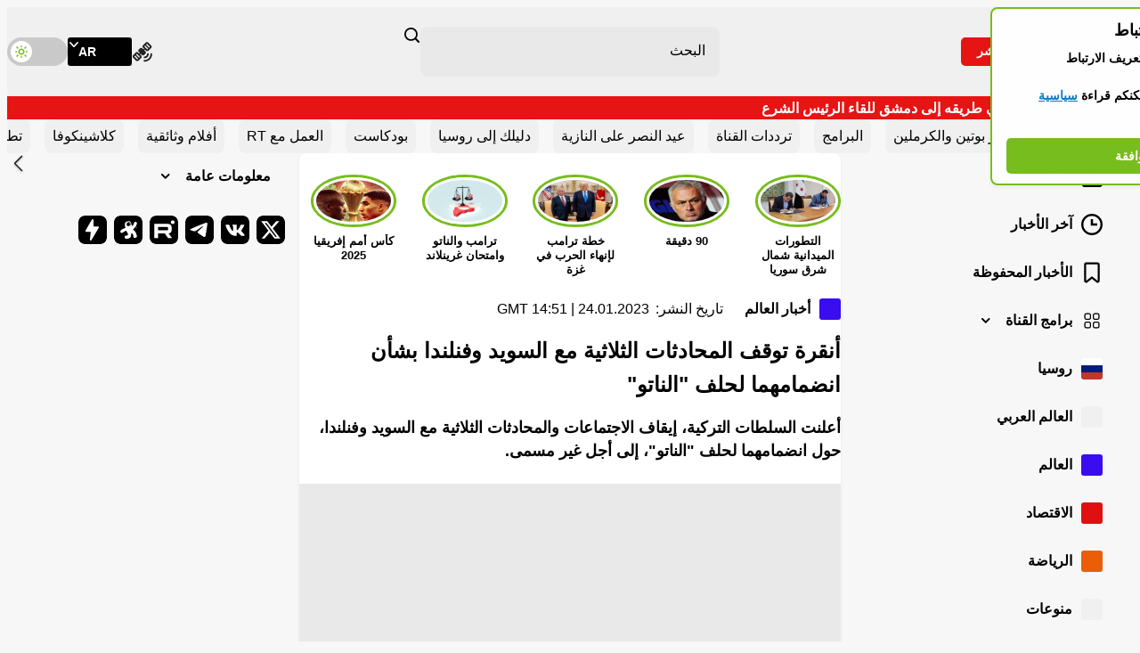

--- FILE ---
content_type: application/javascript; charset=utf-8
request_url: https://ar.russiatoday.com/static/projects/assets/js/inpage_arabic.js
body_size: 219
content:
var page = document.getElementById('page_in');
var inpage = document.getElementById('inpage');
var ars = document.querySelector('.main-article__editor-content');
var ar = document.querySelectorAll('.main-article__editor-content>div>p').length;
var art = document.querySelector('.main-article__editor-content>p:last-child');
var prt = document.querySelector('.main-article__editor-content>p:nth-of-type(4)');
var prtd = document.querySelector('.main-article__editor-content>p:nth-of-type(3)');
page.style.paddingTop = "15px";
var closeButton = document.createElement('div');
closeButton.id = 'close-button';
closeButton.innerHTML = '<img src="https://avatars.mds.yandex.net/get-adfox-content/2788782/240728_adfox_3134379_3fad1beee0cb988fd7f0541447ebd3a1_x.png/optimize.webp" style="font-size: 24px; cursor: pointer; background-color: rgba(0, 0, 0, 0.1); border-radius: 14%; width: 30px; height: 30px;"/>';
closeButton.style.position = "relative";
closeButton.style.top = "6px";
closeButton.style.textAlign = "right";
document.addEventListener("DOMContentLoaded", () => {
  if(prt) {
    prt.appendChild(page);
  }

  window.yaContextCb.push(() => {

      Ya.adfoxCode.createAdaptive({
        ownerId: 258144,
        containerId: 'inpage',
        params: {
                pp: 'g',
                ps: 'doud',
                p2: 'jdas'
        }
      }, ['desktop', 'phone'], {
        phoneWidth: 846,
        isAutoReloads: false
      })
    })


  window.addEventListener("load", (event) => {
    if(inpage.hasChildNodes() && inpage.firstChild !== closeButton) {
      setTimeout(() => {
        page.insertBefore(closeButton, page.firstChild);
      }, 200);
    }
  });

  closeButton.addEventListener('click', () => {
    const parentContainer = window.parent.document.getElementById('page_in');
    parentContainer.remove();
  });
});